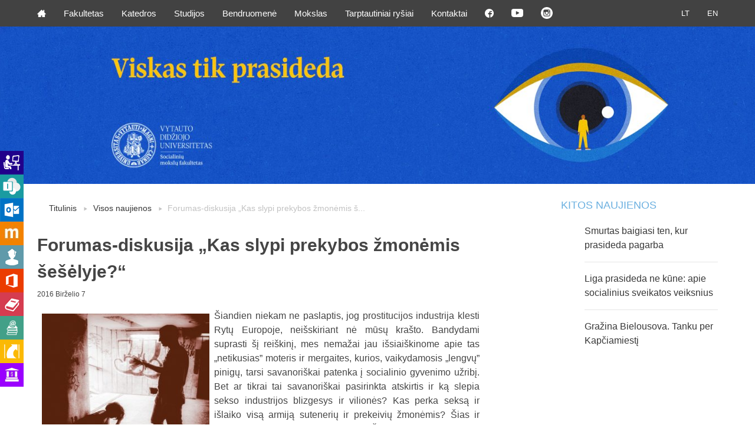

--- FILE ---
content_type: text/html; charset=UTF-8
request_url: https://smf.vdu.lt/forumas-diskusija-kas-slypi-prekybos-zmonemis-seselyje/
body_size: 13059
content:
<!doctype html>
<html class="no-js" lang="en">
    <head>
        <meta charset="utf-8" />
        <meta name="viewport" content="width=device-width, initial-scale=1.0" />
        <meta name='robots' content='index, follow, max-image-preview:large, max-snippet:-1, max-video-preview:-1' />

	<!-- This site is optimized with the Yoast SEO plugin v26.8 - https://yoast.com/product/yoast-seo-wordpress/ -->
	<title>Forumas-diskusija „Kas slypi prekybos žmonėmis šešėlyje?“ - VDU Socialinių mokslų fakultetas</title>
	<link rel="canonical" href="https://smf.vdu.lt/forumas-diskusija-kas-slypi-prekybos-zmonemis-seselyje/" />
	<meta property="og:locale" content="lt_LT" />
	<meta property="og:type" content="article" />
	<meta property="og:title" content="Forumas-diskusija „Kas slypi prekybos žmonėmis šešėlyje?“ - VDU Socialinių mokslų fakultetas" />
	<meta property="og:description" content="Šiandien niekam ne paslaptis, jog prostitucijos industrija klesti Rytų Europoje, neišskiriant nė mūsų krašto. Bandydami suprasti šį reiškinį, mes nemažai jau išsiaiškinome apie tas &#8222;netikusias&#8221; moteris ir mergaites, kurios, vaikydamosis &#8222;lengvų&#8221; pinigų, tarsi savanoriškai patenka į socialinio gyvenimo užribį. Bet ar tikrai tai savanoriškai pasirinkta atskirtis ir ką slepia sekso industrijos blizgesys ir vilionės? Kas... Skaityti plačiau" />
	<meta property="og:url" content="https://smf.vdu.lt/forumas-diskusija-kas-slypi-prekybos-zmonemis-seselyje/" />
	<meta property="og:site_name" content="VDU Socialinių mokslų fakultetas" />
	<meta property="article:publisher" content="https://www.facebook.com/VDU.Socialiniu.mokslu.fakultetas" />
	<meta property="article:published_time" content="2016-06-07T10:38:46+00:00" />
	<meta property="article:modified_time" content="2016-06-22T14:12:02+00:00" />
	<meta property="og:image" content="https://smf.vdu.lt/wp-content/uploads/2016/06/zmones_tunelyje.jpg" />
	<meta property="og:image:width" content="740" />
	<meta property="og:image:height" content="672" />
	<meta property="og:image:type" content="image/jpeg" />
	<meta name="author" content="Andrius" />
	<meta name="twitter:card" content="summary_large_image" />
	<meta name="twitter:creator" content="@home" />
	<meta name="twitter:site" content="@home" />
	<meta name="twitter:label1" content="Written by" />
	<meta name="twitter:data1" content="Andrius" />
	<meta name="twitter:label2" content="Est. reading time" />
	<meta name="twitter:data2" content="1 minutė" />
	<script type="application/ld+json" class="yoast-schema-graph">{"@context":"https://schema.org","@graph":[{"@type":"Article","@id":"https://smf.vdu.lt/forumas-diskusija-kas-slypi-prekybos-zmonemis-seselyje/#article","isPartOf":{"@id":"https://smf.vdu.lt/forumas-diskusija-kas-slypi-prekybos-zmonemis-seselyje/"},"author":{"name":"Andrius","@id":"https://smf.vdu.lt/#/schema/person/10bb72db36977ae68e25fd2fb8150368"},"headline":"Forumas-diskusija „Kas slypi prekybos žmonėmis šešėlyje?“","datePublished":"2016-06-07T10:38:46+00:00","dateModified":"2016-06-22T14:12:02+00:00","mainEntityOfPage":{"@id":"https://smf.vdu.lt/forumas-diskusija-kas-slypi-prekybos-zmonemis-seselyje/"},"wordCount":172,"publisher":{"@id":"https://smf.vdu.lt/#organization"},"image":{"@id":"https://smf.vdu.lt/forumas-diskusija-kas-slypi-prekybos-zmonemis-seselyje/#primaryimage"},"thumbnailUrl":"https://smf.vdu.lt/wp-content/uploads/2016/06/zmones_tunelyje.jpg","articleSection":["Naujienos"],"inLanguage":"lt-LT"},{"@type":"WebPage","@id":"https://smf.vdu.lt/forumas-diskusija-kas-slypi-prekybos-zmonemis-seselyje/","url":"https://smf.vdu.lt/forumas-diskusija-kas-slypi-prekybos-zmonemis-seselyje/","name":"Forumas-diskusija „Kas slypi prekybos žmonėmis šešėlyje?“ - VDU Socialinių mokslų fakultetas","isPartOf":{"@id":"https://smf.vdu.lt/#website"},"primaryImageOfPage":{"@id":"https://smf.vdu.lt/forumas-diskusija-kas-slypi-prekybos-zmonemis-seselyje/#primaryimage"},"image":{"@id":"https://smf.vdu.lt/forumas-diskusija-kas-slypi-prekybos-zmonemis-seselyje/#primaryimage"},"thumbnailUrl":"https://smf.vdu.lt/wp-content/uploads/2016/06/zmones_tunelyje.jpg","datePublished":"2016-06-07T10:38:46+00:00","dateModified":"2016-06-22T14:12:02+00:00","breadcrumb":{"@id":"https://smf.vdu.lt/forumas-diskusija-kas-slypi-prekybos-zmonemis-seselyje/#breadcrumb"},"inLanguage":"lt-LT","potentialAction":[{"@type":"ReadAction","target":["https://smf.vdu.lt/forumas-diskusija-kas-slypi-prekybos-zmonemis-seselyje/"]}]},{"@type":"ImageObject","inLanguage":"lt-LT","@id":"https://smf.vdu.lt/forumas-diskusija-kas-slypi-prekybos-zmonemis-seselyje/#primaryimage","url":"https://smf.vdu.lt/wp-content/uploads/2016/06/zmones_tunelyje.jpg","contentUrl":"https://smf.vdu.lt/wp-content/uploads/2016/06/zmones_tunelyje.jpg","width":740,"height":672},{"@type":"BreadcrumbList","@id":"https://smf.vdu.lt/forumas-diskusija-kas-slypi-prekybos-zmonemis-seselyje/#breadcrumb","itemListElement":[{"@type":"ListItem","position":1,"name":"Home","item":"https://smf.vdu.lt/"},{"@type":"ListItem","position":2,"name":"Forumas-diskusija „Kas slypi prekybos žmonėmis šešėlyje?“"}]},{"@type":"WebSite","@id":"https://smf.vdu.lt/#website","url":"https://smf.vdu.lt/","name":"VDU Socialinių mokslų fakultetas","description":"Socialinių mokslų fakultetas yra dinamiškas, augantis, atviras tarptautinei patirčiai universiteto padalinys, ypatingą dėmesį skiriantis studijų kokybės gerinimui bei mokslinės veiklos plėtotei.","publisher":{"@id":"https://smf.vdu.lt/#organization"},"potentialAction":[{"@type":"SearchAction","target":{"@type":"EntryPoint","urlTemplate":"https://smf.vdu.lt/?s={search_term_string}"},"query-input":{"@type":"PropertyValueSpecification","valueRequired":true,"valueName":"search_term_string"}}],"inLanguage":"lt-LT"},{"@type":"Organization","@id":"https://smf.vdu.lt/#organization","name":"VDU Socialinių mokslų fakultetas","url":"https://smf.vdu.lt/","logo":{"@type":"ImageObject","inLanguage":"lt-LT","@id":"https://smf.vdu.lt/#/schema/logo/image/","url":"https://smf.vdu.lt/wp-content/uploads/2024/09/SMF.png","contentUrl":"https://smf.vdu.lt/wp-content/uploads/2024/09/SMF.png","width":1738,"height":768,"caption":"VDU Socialinių mokslų fakultetas"},"image":{"@id":"https://smf.vdu.lt/#/schema/logo/image/"},"sameAs":["https://www.facebook.com/VDU.Socialiniu.mokslu.fakultetas","https://x.com/home","https://www.instagram.com/smf.vdu/","https://www.youtube.com/channel/UCUxU3cna9z8hPjytLHsPsrA","https://lt.linkedin.com/company/vdu-socialinių-mokslų-fakultetas"]},{"@type":"Person","@id":"https://smf.vdu.lt/#/schema/person/10bb72db36977ae68e25fd2fb8150368","name":"Andrius","image":{"@type":"ImageObject","inLanguage":"lt-LT","@id":"https://smf.vdu.lt/#/schema/person/image/","url":"https://secure.gravatar.com/avatar/2ecf30ba7813aa6a57dec8ad776f6de79fa629045e5a09501c2b777bbb7b3f01?s=96&d=mm&r=g","contentUrl":"https://secure.gravatar.com/avatar/2ecf30ba7813aa6a57dec8ad776f6de79fa629045e5a09501c2b777bbb7b3f01?s=96&d=mm&r=g","caption":"Andrius"},"url":"https://smf.vdu.lt/author/andrius/"}]}</script>
	<!-- / Yoast SEO plugin. -->


<link rel='dns-prefetch' href='//ajax.googleapis.com' />
<link rel='dns-prefetch' href='//fonts.googleapis.com' />
<link rel="alternate" title="oEmbed (JSON)" type="application/json+oembed" href="https://smf.vdu.lt/wp-json/oembed/1.0/embed?url=https%3A%2F%2Fsmf.vdu.lt%2Fforumas-diskusija-kas-slypi-prekybos-zmonemis-seselyje%2F&#038;lang=lt" />
<link rel="alternate" title="oEmbed (XML)" type="text/xml+oembed" href="https://smf.vdu.lt/wp-json/oembed/1.0/embed?url=https%3A%2F%2Fsmf.vdu.lt%2Fforumas-diskusija-kas-slypi-prekybos-zmonemis-seselyje%2F&#038;format=xml&#038;lang=lt" />
<style id='wp-img-auto-sizes-contain-inline-css' type='text/css'>
img:is([sizes=auto i],[sizes^="auto," i]){contain-intrinsic-size:3000px 1500px}
/*# sourceURL=wp-img-auto-sizes-contain-inline-css */
</style>
<style id='wp-emoji-styles-inline-css' type='text/css'>

	img.wp-smiley, img.emoji {
		display: inline !important;
		border: none !important;
		box-shadow: none !important;
		height: 1em !important;
		width: 1em !important;
		margin: 0 0.07em !important;
		vertical-align: -0.1em !important;
		background: none !important;
		padding: 0 !important;
	}
/*# sourceURL=wp-emoji-styles-inline-css */
</style>
<link rel='stylesheet' id='wp-block-library-css' href='https://smf.vdu.lt/wp-includes/css/dist/block-library/style.min.css?ver=2157d99122a286f76b9bbf508c8170f1' type='text/css' media='all' />
<style id='classic-theme-styles-inline-css' type='text/css'>
/*! This file is auto-generated */
.wp-block-button__link{color:#fff;background-color:#32373c;border-radius:9999px;box-shadow:none;text-decoration:none;padding:calc(.667em + 2px) calc(1.333em + 2px);font-size:1.125em}.wp-block-file__button{background:#32373c;color:#fff;text-decoration:none}
/*# sourceURL=/wp-includes/css/classic-themes.min.css */
</style>
<link rel='stylesheet' id='jetpack-layout-grid-css' href='https://smf.vdu.lt/wp-content/plugins/layout-grid/style.css?ver=1689152991' type='text/css' media='all' />
<link rel='stylesheet' id='awsm-ead-public-css' href='https://smf.vdu.lt/wp-content/plugins/embed-any-document/css/embed-public.min.css?ver=2.7.12' type='text/css' media='all' />
<style id='global-styles-inline-css' type='text/css'>
:root{--wp--preset--aspect-ratio--square: 1;--wp--preset--aspect-ratio--4-3: 4/3;--wp--preset--aspect-ratio--3-4: 3/4;--wp--preset--aspect-ratio--3-2: 3/2;--wp--preset--aspect-ratio--2-3: 2/3;--wp--preset--aspect-ratio--16-9: 16/9;--wp--preset--aspect-ratio--9-16: 9/16;--wp--preset--color--black: #000000;--wp--preset--color--cyan-bluish-gray: #abb8c3;--wp--preset--color--white: #ffffff;--wp--preset--color--pale-pink: #f78da7;--wp--preset--color--vivid-red: #cf2e2e;--wp--preset--color--luminous-vivid-orange: #ff6900;--wp--preset--color--luminous-vivid-amber: #fcb900;--wp--preset--color--light-green-cyan: #7bdcb5;--wp--preset--color--vivid-green-cyan: #00d084;--wp--preset--color--pale-cyan-blue: #8ed1fc;--wp--preset--color--vivid-cyan-blue: #0693e3;--wp--preset--color--vivid-purple: #9b51e0;--wp--preset--gradient--vivid-cyan-blue-to-vivid-purple: linear-gradient(135deg,rgb(6,147,227) 0%,rgb(155,81,224) 100%);--wp--preset--gradient--light-green-cyan-to-vivid-green-cyan: linear-gradient(135deg,rgb(122,220,180) 0%,rgb(0,208,130) 100%);--wp--preset--gradient--luminous-vivid-amber-to-luminous-vivid-orange: linear-gradient(135deg,rgb(252,185,0) 0%,rgb(255,105,0) 100%);--wp--preset--gradient--luminous-vivid-orange-to-vivid-red: linear-gradient(135deg,rgb(255,105,0) 0%,rgb(207,46,46) 100%);--wp--preset--gradient--very-light-gray-to-cyan-bluish-gray: linear-gradient(135deg,rgb(238,238,238) 0%,rgb(169,184,195) 100%);--wp--preset--gradient--cool-to-warm-spectrum: linear-gradient(135deg,rgb(74,234,220) 0%,rgb(151,120,209) 20%,rgb(207,42,186) 40%,rgb(238,44,130) 60%,rgb(251,105,98) 80%,rgb(254,248,76) 100%);--wp--preset--gradient--blush-light-purple: linear-gradient(135deg,rgb(255,206,236) 0%,rgb(152,150,240) 100%);--wp--preset--gradient--blush-bordeaux: linear-gradient(135deg,rgb(254,205,165) 0%,rgb(254,45,45) 50%,rgb(107,0,62) 100%);--wp--preset--gradient--luminous-dusk: linear-gradient(135deg,rgb(255,203,112) 0%,rgb(199,81,192) 50%,rgb(65,88,208) 100%);--wp--preset--gradient--pale-ocean: linear-gradient(135deg,rgb(255,245,203) 0%,rgb(182,227,212) 50%,rgb(51,167,181) 100%);--wp--preset--gradient--electric-grass: linear-gradient(135deg,rgb(202,248,128) 0%,rgb(113,206,126) 100%);--wp--preset--gradient--midnight: linear-gradient(135deg,rgb(2,3,129) 0%,rgb(40,116,252) 100%);--wp--preset--font-size--small: 13px;--wp--preset--font-size--medium: 20px;--wp--preset--font-size--large: 36px;--wp--preset--font-size--x-large: 42px;--wp--preset--spacing--20: 0.44rem;--wp--preset--spacing--30: 0.67rem;--wp--preset--spacing--40: 1rem;--wp--preset--spacing--50: 1.5rem;--wp--preset--spacing--60: 2.25rem;--wp--preset--spacing--70: 3.38rem;--wp--preset--spacing--80: 5.06rem;--wp--preset--shadow--natural: 6px 6px 9px rgba(0, 0, 0, 0.2);--wp--preset--shadow--deep: 12px 12px 50px rgba(0, 0, 0, 0.4);--wp--preset--shadow--sharp: 6px 6px 0px rgba(0, 0, 0, 0.2);--wp--preset--shadow--outlined: 6px 6px 0px -3px rgb(255, 255, 255), 6px 6px rgb(0, 0, 0);--wp--preset--shadow--crisp: 6px 6px 0px rgb(0, 0, 0);}:where(.is-layout-flex){gap: 0.5em;}:where(.is-layout-grid){gap: 0.5em;}body .is-layout-flex{display: flex;}.is-layout-flex{flex-wrap: wrap;align-items: center;}.is-layout-flex > :is(*, div){margin: 0;}body .is-layout-grid{display: grid;}.is-layout-grid > :is(*, div){margin: 0;}:where(.wp-block-columns.is-layout-flex){gap: 2em;}:where(.wp-block-columns.is-layout-grid){gap: 2em;}:where(.wp-block-post-template.is-layout-flex){gap: 1.25em;}:where(.wp-block-post-template.is-layout-grid){gap: 1.25em;}.has-black-color{color: var(--wp--preset--color--black) !important;}.has-cyan-bluish-gray-color{color: var(--wp--preset--color--cyan-bluish-gray) !important;}.has-white-color{color: var(--wp--preset--color--white) !important;}.has-pale-pink-color{color: var(--wp--preset--color--pale-pink) !important;}.has-vivid-red-color{color: var(--wp--preset--color--vivid-red) !important;}.has-luminous-vivid-orange-color{color: var(--wp--preset--color--luminous-vivid-orange) !important;}.has-luminous-vivid-amber-color{color: var(--wp--preset--color--luminous-vivid-amber) !important;}.has-light-green-cyan-color{color: var(--wp--preset--color--light-green-cyan) !important;}.has-vivid-green-cyan-color{color: var(--wp--preset--color--vivid-green-cyan) !important;}.has-pale-cyan-blue-color{color: var(--wp--preset--color--pale-cyan-blue) !important;}.has-vivid-cyan-blue-color{color: var(--wp--preset--color--vivid-cyan-blue) !important;}.has-vivid-purple-color{color: var(--wp--preset--color--vivid-purple) !important;}.has-black-background-color{background-color: var(--wp--preset--color--black) !important;}.has-cyan-bluish-gray-background-color{background-color: var(--wp--preset--color--cyan-bluish-gray) !important;}.has-white-background-color{background-color: var(--wp--preset--color--white) !important;}.has-pale-pink-background-color{background-color: var(--wp--preset--color--pale-pink) !important;}.has-vivid-red-background-color{background-color: var(--wp--preset--color--vivid-red) !important;}.has-luminous-vivid-orange-background-color{background-color: var(--wp--preset--color--luminous-vivid-orange) !important;}.has-luminous-vivid-amber-background-color{background-color: var(--wp--preset--color--luminous-vivid-amber) !important;}.has-light-green-cyan-background-color{background-color: var(--wp--preset--color--light-green-cyan) !important;}.has-vivid-green-cyan-background-color{background-color: var(--wp--preset--color--vivid-green-cyan) !important;}.has-pale-cyan-blue-background-color{background-color: var(--wp--preset--color--pale-cyan-blue) !important;}.has-vivid-cyan-blue-background-color{background-color: var(--wp--preset--color--vivid-cyan-blue) !important;}.has-vivid-purple-background-color{background-color: var(--wp--preset--color--vivid-purple) !important;}.has-black-border-color{border-color: var(--wp--preset--color--black) !important;}.has-cyan-bluish-gray-border-color{border-color: var(--wp--preset--color--cyan-bluish-gray) !important;}.has-white-border-color{border-color: var(--wp--preset--color--white) !important;}.has-pale-pink-border-color{border-color: var(--wp--preset--color--pale-pink) !important;}.has-vivid-red-border-color{border-color: var(--wp--preset--color--vivid-red) !important;}.has-luminous-vivid-orange-border-color{border-color: var(--wp--preset--color--luminous-vivid-orange) !important;}.has-luminous-vivid-amber-border-color{border-color: var(--wp--preset--color--luminous-vivid-amber) !important;}.has-light-green-cyan-border-color{border-color: var(--wp--preset--color--light-green-cyan) !important;}.has-vivid-green-cyan-border-color{border-color: var(--wp--preset--color--vivid-green-cyan) !important;}.has-pale-cyan-blue-border-color{border-color: var(--wp--preset--color--pale-cyan-blue) !important;}.has-vivid-cyan-blue-border-color{border-color: var(--wp--preset--color--vivid-cyan-blue) !important;}.has-vivid-purple-border-color{border-color: var(--wp--preset--color--vivid-purple) !important;}.has-vivid-cyan-blue-to-vivid-purple-gradient-background{background: var(--wp--preset--gradient--vivid-cyan-blue-to-vivid-purple) !important;}.has-light-green-cyan-to-vivid-green-cyan-gradient-background{background: var(--wp--preset--gradient--light-green-cyan-to-vivid-green-cyan) !important;}.has-luminous-vivid-amber-to-luminous-vivid-orange-gradient-background{background: var(--wp--preset--gradient--luminous-vivid-amber-to-luminous-vivid-orange) !important;}.has-luminous-vivid-orange-to-vivid-red-gradient-background{background: var(--wp--preset--gradient--luminous-vivid-orange-to-vivid-red) !important;}.has-very-light-gray-to-cyan-bluish-gray-gradient-background{background: var(--wp--preset--gradient--very-light-gray-to-cyan-bluish-gray) !important;}.has-cool-to-warm-spectrum-gradient-background{background: var(--wp--preset--gradient--cool-to-warm-spectrum) !important;}.has-blush-light-purple-gradient-background{background: var(--wp--preset--gradient--blush-light-purple) !important;}.has-blush-bordeaux-gradient-background{background: var(--wp--preset--gradient--blush-bordeaux) !important;}.has-luminous-dusk-gradient-background{background: var(--wp--preset--gradient--luminous-dusk) !important;}.has-pale-ocean-gradient-background{background: var(--wp--preset--gradient--pale-ocean) !important;}.has-electric-grass-gradient-background{background: var(--wp--preset--gradient--electric-grass) !important;}.has-midnight-gradient-background{background: var(--wp--preset--gradient--midnight) !important;}.has-small-font-size{font-size: var(--wp--preset--font-size--small) !important;}.has-medium-font-size{font-size: var(--wp--preset--font-size--medium) !important;}.has-large-font-size{font-size: var(--wp--preset--font-size--large) !important;}.has-x-large-font-size{font-size: var(--wp--preset--font-size--x-large) !important;}
:where(.wp-block-post-template.is-layout-flex){gap: 1.25em;}:where(.wp-block-post-template.is-layout-grid){gap: 1.25em;}
:where(.wp-block-term-template.is-layout-flex){gap: 1.25em;}:where(.wp-block-term-template.is-layout-grid){gap: 1.25em;}
:where(.wp-block-columns.is-layout-flex){gap: 2em;}:where(.wp-block-columns.is-layout-grid){gap: 2em;}
:root :where(.wp-block-pullquote){font-size: 1.5em;line-height: 1.6;}
/*# sourceURL=global-styles-inline-css */
</style>
<link rel='stylesheet' id='wpsm_ac-font-awesome-front-css' href='https://smf.vdu.lt/wp-content/plugins/responsive-accordion-and-collapse/css/font-awesome/css/font-awesome.min.css?ver=2157d99122a286f76b9bbf508c8170f1' type='text/css' media='all' />
<link rel='stylesheet' id='wpsm_ac_bootstrap-front-css' href='https://smf.vdu.lt/wp-content/plugins/responsive-accordion-and-collapse/css/bootstrap-front.css?ver=2157d99122a286f76b9bbf508c8170f1' type='text/css' media='all' />
<link rel='stylesheet' id='vdu-fonts-css' href='http://fonts.googleapis.com/css?family=PT+Sans:400,700&#038;subset=latin,latin-ext' type='text/css' media='all' />
<link rel='stylesheet' id='royalslider-css' href='https://smf.vdu.lt/wp-content/themes/vdu-fakultetas/js/vendor/royalslider/royalslider.css?ver=2157d99122a286f76b9bbf508c8170f1' type='text/css' media='all' />
<link rel='stylesheet' id='owl-carousel-css' href='https://smf.vdu.lt/wp-content/themes/vdu-fakultetas/js/vendor/owl-carousel/owl.carousel.css?ver=2157d99122a286f76b9bbf508c8170f1' type='text/css' media='all' />
<link rel='stylesheet' id='owl-theme-css' href='https://smf.vdu.lt/wp-content/themes/vdu-fakultetas/js/vendor/owl-carousel/owl.theme.css?ver=2157d99122a286f76b9bbf508c8170f1' type='text/css' media='all' />
<link rel='stylesheet' id='foundation-css' href='https://smf.vdu.lt/wp-content/themes/vdu-fakultetas/js/vendor/foundation/foundation.css?ver=2157d99122a286f76b9bbf508c8170f1' type='text/css' media='all' />
<link rel='stylesheet' id='fancybox-css' href='https://smf.vdu.lt/wp-content/themes/vdu-fakultetas/js/vendor/fancybox/jquery.fancybox.css?ver=2157d99122a286f76b9bbf508c8170f1' type='text/css' media='all' />
<link rel='stylesheet' id='vdu-style-css' href='https://smf.vdu.lt/wp-content/themes/vdu-fakultetas/css/style.css?ver=2157d99122a286f76b9bbf508c8170f1' type='text/css' media='all' />
<link rel='stylesheet' id='vdu-style-icomoon-css' href='https://smf.vdu.lt/wp-content/themes/vdu-fakultetas/css/style-icomoon.css?ver=0.11951182264' type='text/css' media='all' />
<link rel='stylesheet' id='vdu-style-custom-css' href='https://smf.vdu.lt/wp-content/themes/vdu-fakultetas/css/style-custom.css?ver=0.1510044' type='text/css' media='all' />
<link rel='stylesheet' id='tablepress-default-css' href='https://smf.vdu.lt/wp-content/plugins/tablepress/css/build/default.css?ver=3.2.6' type='text/css' media='all' />
<link rel='stylesheet' id='elementor-frontend-css' href='https://smf.vdu.lt/wp-content/plugins/elementor/assets/css/frontend.min.css?ver=3.34.0' type='text/css' media='all' />
<link rel='stylesheet' id='eael-general-css' href='https://smf.vdu.lt/wp-content/plugins/essential-addons-for-elementor-lite/assets/front-end/css/view/general.min.css?ver=6.5.4' type='text/css' media='all' />
<script type="text/javascript" src="//ajax.googleapis.com/ajax/libs/jquery/2.1.3/jquery.min.js?ver=2.1.3" id="jquery-js"></script>
<script type="text/javascript" src="https://smf.vdu.lt/wp-content/themes/vdu-fakultetas/js/vendor/modernizr.js?ver=2157d99122a286f76b9bbf508c8170f1" id="modernizr-js"></script>
<link rel="https://api.w.org/" href="https://smf.vdu.lt/wp-json/" /><link rel="alternate" title="JSON" type="application/json" href="https://smf.vdu.lt/wp-json/wp/v2/posts/1674" /><link rel="EditURI" type="application/rsd+xml" title="RSD" href="https://smf.vdu.lt/xmlrpc.php?rsd" />

<link rel='shortlink' href='https://smf.vdu.lt/?p=1674' />
<script type="text/javascript">
(function(url){
	if(/(?:Chrome\/26\.0\.1410\.63 Safari\/537\.31|WordfenceTestMonBot)/.test(navigator.userAgent)){ return; }
	var addEvent = function(evt, handler) {
		if (window.addEventListener) {
			document.addEventListener(evt, handler, false);
		} else if (window.attachEvent) {
			document.attachEvent('on' + evt, handler);
		}
	};
	var removeEvent = function(evt, handler) {
		if (window.removeEventListener) {
			document.removeEventListener(evt, handler, false);
		} else if (window.detachEvent) {
			document.detachEvent('on' + evt, handler);
		}
	};
	var evts = 'contextmenu dblclick drag dragend dragenter dragleave dragover dragstart drop keydown keypress keyup mousedown mousemove mouseout mouseover mouseup mousewheel scroll'.split(' ');
	var logHuman = function() {
		if (window.wfLogHumanRan) { return; }
		window.wfLogHumanRan = true;
		var wfscr = document.createElement('script');
		wfscr.type = 'text/javascript';
		wfscr.async = true;
		wfscr.src = url + '&r=' + Math.random();
		(document.getElementsByTagName('head')[0]||document.getElementsByTagName('body')[0]).appendChild(wfscr);
		for (var i = 0; i < evts.length; i++) {
			removeEvent(evts[i], logHuman);
		}
	};
	for (var i = 0; i < evts.length; i++) {
		addEvent(evts[i], logHuman);
	}
})('//smf.vdu.lt/?wordfence_lh=1&hid=04D798F0690FE9774A4794DFC7AC618D');
</script><meta name="generator" content="Elementor 3.34.0; features: additional_custom_breakpoints; settings: css_print_method-external, google_font-enabled, font_display-swap">
			<style>
				.e-con.e-parent:nth-of-type(n+4):not(.e-lazyloaded):not(.e-no-lazyload),
				.e-con.e-parent:nth-of-type(n+4):not(.e-lazyloaded):not(.e-no-lazyload) * {
					background-image: none !important;
				}
				@media screen and (max-height: 1024px) {
					.e-con.e-parent:nth-of-type(n+3):not(.e-lazyloaded):not(.e-no-lazyload),
					.e-con.e-parent:nth-of-type(n+3):not(.e-lazyloaded):not(.e-no-lazyload) * {
						background-image: none !important;
					}
				}
				@media screen and (max-height: 640px) {
					.e-con.e-parent:nth-of-type(n+2):not(.e-lazyloaded):not(.e-no-lazyload),
					.e-con.e-parent:nth-of-type(n+2):not(.e-lazyloaded):not(.e-no-lazyload) * {
						background-image: none !important;
					}
				}
			</style>
			<link rel="icon" href="https://smf.vdu.lt/wp-content/uploads/2025/10/cropped-VDU-tinklalapiu-fav-icon-2026-SMF-32x32.png" sizes="32x32" />
<link rel="icon" href="https://smf.vdu.lt/wp-content/uploads/2025/10/cropped-VDU-tinklalapiu-fav-icon-2026-SMF-192x192.png" sizes="192x192" />
<link rel="apple-touch-icon" href="https://smf.vdu.lt/wp-content/uploads/2025/10/cropped-VDU-tinklalapiu-fav-icon-2026-SMF-180x180.png" />
<meta name="msapplication-TileImage" content="https://smf.vdu.lt/wp-content/uploads/2025/10/cropped-VDU-tinklalapiu-fav-icon-2026-SMF-270x270.png" />
		<style type="text/css" id="wp-custom-css">
			.inner .content figure {
  max-width: 750px;
}

.inner .content ol {
  max-width: 750px;
}

.inner .content ul {
  max-width: 750px;
}

.inner .content figure div {
  max-width: 100%;
}
		</style>
		<!-- Google tag (gtag.js) -->
<script async src="https://www.googletagmanager.com/gtag/js?id=UA-11225934-1"></script>
<script>
  window.dataLayer = window.dataLayer || [];
  function gtag(){dataLayer.push(arguments);}
  gtag('js', new Date());

  gtag('config', 'UA-11225934-1');
</script>
</head>
        <body class="wp-singular post-template-default single single-post postid-1674 single-format-standard wp-theme-vdu-fakultetas inner elementor-default elementor-kit-9783">

        <div id="fb-root"></div>
        <script>(function(d, s, id) {
                var js, fjs = d.getElementsByTagName(s)[0];
                if (d.getElementById(id))
                    return;
                js = d.createElement(s);
                js.async = true;
                js.id = id;
                js.src = "//connect.facebook.net/lt_LT/sdk.js#xfbml=1&version=v2.0";
                fjs.parentNode.insertBefore(js, fjs);
            }(document, 'script', 'facebook-jssdk'));</script>
        
                <script>!function(d,s,id){var js,fjs=d.getElementsByTagName(s)[0],p=/^http:/.test(d.location)?'http':'https';if(!d.getElementById(id)){js=d.createElement(s);js.id=id;js.src=p+'://platform.twitter.com/widgets.js';fjs.parentNode.insertBefore(js,fjs);}}(document, 'script', 'twitter-wjs');</script>

        <div class="fixed">
            <nav class="top-bar" data-topbar role="navigation">
                <ul class="title-area">
                    <li class="name">
                    </li>
                    <li class="toggle-topbar menu-icon"><a href="#"><span></span></a></li>
                </ul>

                <section class="top-bar-section">
                    <!-- Right Nav Section -->

                    <ul class="right">
<li class="active"><a href="https://smf.vdu.lt/forumas-diskusija-kas-slypi-prekybos-zmonemis-seselyje/">LT</a>
<li class=""><a href="https://smf.vdu.lt/en/home/">EN</a>
</ul>
                    <!-- Left Nav Section -->
                    <ul class="left"><li class=""><a class="icon-home3" href="http://smf.vdu.lt/"></a></li>
<li class="has-dropdown not-click"><a href="https://smf.vdu.lt/fakultetas/">Fakultetas</a>
<ul class="dropdown">
	<li><a href="https://smf.vdu.lt/fakultetas/taryba/">Taryba</a></li>
	<li><a href="https://smf.vdu.lt/fakultetas/administracija/">Administracija</a></li>
	<li><a href="https://smf.vdu.lt/fakultetas/istorija/">Istorija</a></li>
	<li><a href="https://smf.vdu.lt/fakultetas/smf-metu-zmogus/">SMF metų žmogus</a></li>
	<li><a href="https://smf.vdu.lt/fakultetas/absolventu-sekmes-istorijos/">Absolventų sėkmės istorijos</a></li>
</ul>
</li>
<li class="has-dropdown not-click"><a href="https://smf.vdu.lt/katedros/">Katedros</a>
<ul class="dropdown">
	<li><a href="https://smf.vdu.lt/katedros/psichologijos-katedra/">Psichologijos katedra</a></li>
	<li><a href="https://smf.vdu.lt/katedros/socialinio-darbo-katedra/">Socialinio darbo katedra</a></li>
	<li><a href="https://smf.vdu.lt/katedros/sociologijos-katedra/">Sociologijos katedra</a></li>
</ul>
</li>
<li class="has-dropdown not-click"><a href="https://smf.vdu.lt/studijos/">Studijos</a>
<ul class="dropdown">
	<li><a href="https://smf.vdu.lt/studijos/bakalauro/">Bakalauro</a></li>
	<li><a href="https://smf.vdu.lt/studijos/magistranturos/">Magistrantūros</a></li>
	<li><a href="https://smf.vdu.lt/studijos/doktoranturos/">Doktorantūros</a></li>
	<li><a href="https://smf.vdu.lt/studijos/gretutines/">Gretutinės</a></li>
	<li><a href="https://smf.vdu.lt/studijos/studiju-mentoriai/">Studijų mentoriai</a></li>
	<li><a href="https://smf.vdu.lt/studijos/studiju-programu-komitetai/">Studijų programų komitetai</a></li>
	<li><a href="https://smf.vdu.lt/studijos/neformaliojo-svietimo-studiju-programos/">Neformaliojo švietimo studijų programos</a></li>
</ul>
</li>
<li class="has-dropdown not-click"><a href="https://smf.vdu.lt/bendruomene/">Bendruomenė</a>
<ul class="dropdown">
	<li><a href="https://smf.vdu.lt/bendruomene/moksleiviams-soclabas-seku/">Moksleiviams</a></li>
	<li><a href="https://smf.vdu.lt/bendruomene/studentams/">Studentams</a></li>
	<li><a href="https://smf.vdu.lt/bendruomene/absolventams/">Absolventams</a></li>
	<li><a href="https://intranetas.vdu.lt/">VDU darbuotojams</a></li>
	<li><a href="https://smf.vdu.lt/bendruomene/tevams/">Tėvams</a></li>
	<li><a href="https://smf.vdu.lt/bendruomene/partneriams/">Partneriams</a></li>
</ul>
</li>
<li class="has-dropdown not-click"><a href="https://smf.vdu.lt/mokslas/">Mokslas</a>
<ul class="dropdown">
	<li><a href="https://smf.vdu.lt/mokslas/tyrimai/">Tyrimai</a></li>
	<li><a href="https://smf.vdu.lt/mokslas/etikos-komitetai/">Etikos komitetai</a></li>
	<li><a href="https://smf.vdu.lt/mokslas/centrai/">Centrai</a></li>
</ul>
</li>
<li class="has-dropdown not-click"><a href="https://smf.vdu.lt/tarptautiniai-rysiai/">Tarptautiniai ryšiai</a>
<ul class="dropdown">
	<li><a href="https://smf.vdu.lt/tarptautiniai-rysiai/erasmus/">Erasmus</a></li>
	<li><a href="https://smf.vdu.lt/tarptautiniai-rysiai/dvisaliai-susitarimai/">Dvišaliai susitarimai</a></li>
	<li><a href="https://smf.vdu.lt/tarptautiniai-rysiai/studentu-patirtis/">Studentų patirtys</a></li>
</ul>
</li>
<li><a href="https://smf.vdu.lt/kontaktai/">Kontaktai</a></li>
<li><a class="icon-facebook3" target="_blank" href="https://www.facebook.com/VDU.Socialiniu.mokslu.fakultetas/"></a></li>
<li><a href="https://www.youtube.com/channel/UCUxU3cna9z8hPjytLHsPsrA"><div class="youtube-item"></div></a></li>
<li><a href="https://www.instagram.com/smf.vdu/"><div class="instagram-item"></div></a></li>
</ul>
                </section>
            </nav>
        </div>
                <header class="home-header">
            <div class="logo">
                <a href="https://smf.vdu.lt/" title="VDU Socialinių mokslų fakultetas"  class="show-for-medium-up">
                    
                    <img src="https://smf.vdu.lt/wp-content/themes/vdu-fakultetas/img/logo-lt.png" alt="VDU Fakultetas" />
                </a>
                <a href="https://smf.vdu.lt/" title="VDU Socialinių mokslų fakultetas"  class="show-for-small-only">
                    <img src="https://smf.vdu.lt/wp-content/themes/vdu-fakultetas/img/vdu_logo_mobile.png" alt="VDU Fakultetas" />
                </a>
            </div>
            <div class="slug-rotator">
                <img src="https://smf.vdu.lt/wp-content/themes/vdu-fakultetas/img/slug-lt.png" alt="">
            </div>
        </header>
        

        <div class="itb-slider">
    
    
        <div class="show-desctop">
            <img width="1920" height="400" src="https://smf.vdu.lt/wp-content/uploads/2020/07/VDU-padaliniu-banneriai-2025-SMF-LT-2.jpg" class="attachment-post-thumbnail size-post-thumbnail wp-post-image" alt="" decoding="async" srcset="https://smf.vdu.lt/wp-content/uploads/2020/07/VDU-padaliniu-banneriai-2025-SMF-LT-2.jpg 1920w, https://smf.vdu.lt/wp-content/uploads/2020/07/VDU-padaliniu-banneriai-2025-SMF-LT-2-300x63.jpg 300w, https://smf.vdu.lt/wp-content/uploads/2020/07/VDU-padaliniu-banneriai-2025-SMF-LT-2-1024x213.jpg 1024w, https://smf.vdu.lt/wp-content/uploads/2020/07/VDU-padaliniu-banneriai-2025-SMF-LT-2-1536x320.jpg 1536w, https://smf.vdu.lt/wp-content/uploads/2020/07/VDU-padaliniu-banneriai-2025-SMF-LT-2-432x90.jpg 432w" sizes="(max-width: 1920px) 100vw, 1920px" />        </div>
        <div class="show-mobile">
                        <img src="https://smf.vdu.lt/wp-content/uploads/2020/07/VDU-padaliniu-banneriai-mobile-2025-SMF-LT-2.jpg" title="vdu-padaliniu-banneriai-mobile-2025-smf-lt-2">
        </div>

        
    <style>
        .itb-slider {
            margin-bottom: 40px;
        }
        .show-desctop {
            display: block !important;
            text-align: center;
        }

        .show-mobile {
            display: none !important;
            text-align: center;
        }

        .blocks {
            position: static;
            bottom: -26px;
            left: 0;
            right: 0;
            padding: 0;
            z-index: 3;
            display: block;
            margin-top: 30px;
        }

        body .logo {
            display: none;
        }

        .slug-rotator {
            display: none;
        }

        @media screen and (max-width: 767px) {
            .show-desctop {
                display: none !important;
            }

            .show-mobile {
                display: block !important;
            }
        }
    </style>
</div>
<!--
<div class="slider-container">



</div>--><!-- slider-container -->



<div class="content">
    <div class="row">
        <div class="columns medium-9">
            <ul class="nav-breadcrumb"><li><a href="https://smf.vdu.lt/" title="Titulinis">Titulinis</a></li><li><a href="https://smf.vdu.lt/visos-naujienos/" title="Visos naujienos">Visos naujienos</a></li><li>Forumas-diskusija „Kas slypi prekybos žmonėmis š...</li></ul>
            
                <h1>Forumas-diskusija „Kas slypi prekybos žmonėmis šešėlyje?“</h1>                <footer class="meta-info">
                       <p>
                           <time datetime="2016-06-07T00:00:00+02:00">
                               2016 
                               Birželio 
                               7 
                           </time>
                       </p>
                </footer>
                <p style="text-align: justify;"><img fetchpriority="high" decoding="async" class="alignleft size-medium wp-image-1675" src="http://smf.vdu.lt/wp-content/uploads/2016/06/zmones_tunelyje-300x272.jpg" alt="zmones_tunelyje" width="300" height="272" srcset="https://smf.vdu.lt/wp-content/uploads/2016/06/zmones_tunelyje-300x272.jpg 300w, https://smf.vdu.lt/wp-content/uploads/2016/06/zmones_tunelyje-99x90.jpg 99w, https://smf.vdu.lt/wp-content/uploads/2016/06/zmones_tunelyje.jpg 740w" sizes="(max-width: 300px) 100vw, 300px" />Šiandien niekam ne paslaptis, jog prostitucijos industrija klesti Rytų Europoje, neišskiriant nė mūsų krašto. Bandydami suprasti šį reiškinį, mes nemažai jau išsiaiškinome apie tas &#8222;netikusias&#8221; moteris ir mergaites, kurios, vaikydamosis &#8222;lengvų&#8221; pinigų, tarsi savanoriškai patenka į socialinio gyvenimo užribį. Bet ar tikrai tai savanoriškai pasirinkta atskirtis ir ką slepia sekso industrijos blizgesys ir vilionės? Kas perka seksą ir išlaiko visą armiją sutenerių ir prekeivių žmonėmis? Šias ir kitas temas nagrinėja Milita Žičkutė-Lindžienė savo monografijoje &#8222;Prostitucijos šešėlyje: sekso pirkėjai&#8221;, kurią ji pristatys Vytauto Didžiojo universiteto Socialinių mokslų fakulteto Socialinio darbo katedros organizuojamame forume-diskusijoje „Kas slypi prekybos žmonėmis šešėlyje?“</p>
<p style="text-align: justify;">Forumas &#8211; diskusija vyks Socialinių mokslų fakultete birželio 15d. 10:00-12:00val. 206 auditorijoje, adresas: Jonavos g. 66, Kaunas.</p>
<p style="text-align: justify;">Prašome registruotis ir patvirtinti savo dalyvavimą iki 6 mėn. 13d. tuos žmones, kuriems yra reikalingi pažymėjimai.</p>
<p style="text-align: justify;">Registracija vyksta el.pašto adresu: <a href="mailto:l.bartuseviciene@smf.vdu.lt">l.bartuseviciene@smf.vdu.lt</a></p>

                            <div class="social">
                                             
                <div class="fb-like" data-href="https://smf.vdu.lt/forumas-diskusija-kas-slypi-prekybos-zmonemis-seselyje/" data-layout="button_count" data-action="like" data-show-faces="true" data-share="true"></div>
                
                <script src="//platform.linkedin.com/in.js" type="text/javascript"> lang: en_US</script>
                <script type="IN/Share" data-url="https://smf.vdu.lt/forumas-diskusija-kas-slypi-prekybos-zmonemis-seselyje/" data-counter="right"></script>
                
                <a href="https://smf.vdu.lt/forumas-diskusija-kas-slypi-prekybos-zmonemis-seselyje/" class="twitter-share-button">Tweet</a>
                
            </div>

        </div>


                <div class="columns medium-3">
                    <h3>Kitos naujienos</h3>
        <ul class="related-news">
	    		    <li>
                            <a href="https://smf.vdu.lt/smurtas-baigiasi-ten-kur-prasideda-pagarba/" title="Smurtas baigiasi ten, kur prasideda pagarba">
                                <p>Smurtas baigiasi ten, kur prasideda pagarba</p>

			</a>
		    </li>
		    		    <li>
                            <a href="https://smf.vdu.lt/liga-prasideda-ne-kune-apie-socialinius-sveikatos-veiksnius/" title="Liga prasideda ne kūne: apie socialinius sveikatos veiksnius">
                                <p>Liga prasideda ne kūne: apie socialinius sveikatos veiksnius</p>

			</a>
		    </li>
		    		    <li>
                            <a href="https://smf.vdu.lt/grazina-bielousova-tanku-per-kapciamiesti/" title="Gražina Bielousova. Tanku per Kapčiamiestį">
                                <p>Gražina Bielousova. Tanku per Kapčiamiestį</p>

			</a>
		    </li>
		    		
	</ul>
	
	                    </div>


    

    </div>  

</div> <!-- content -->





<div class="right_stick_nav">
        <ul class="side_stick_nav">
			<li>
    <a target="_blank" href="https://studintranet.vdu.lt" class="header_button">
        <img src="https://www.vdu.lt/wp-content/uploads/2025/10/VDU-Student-Intranetas-icon.png" style="max-width: 40px;" alt="VDU Studentų Intranetas" title="VDU Studentų Intranetas" />
        <span class="slide_text studintra">  Studentų intranetas        </span>
    </a>
       </li>
        <li>
            <a  target="_blank" href="http://intranetas.vdu.lt/" class="header_button">
                <img src="/wp-content/themes/vdu-fakultetas/img/sidebar/intranet.png" alt="" title="" />
                <span class="slide_text intranet">Darbuotojų intranetas</span>
            </a>
        </li>
        <li>
            <a  target="_blank" href="https://webmail.vdu.lt" class="header_button">
                <img src="/wp-content/themes/vdu-fakultetas/img/sidebar/outlook.png" alt="" title="">
                <span class="slide_text fc">Pašto sistema</span>
            </a>
        </li>
        <li>
            <a target="_blank"  href="https://moodle3.vdu.lt" class="header_button">
                <img src="/wp-content/themes/vdu-fakultetas/img/sidebar/moodle.jpg" alt="" title="">
                <span class="slide_text moodle">Moodle studijų aplinka</span>
            </a>
        </li>
        <li>
            <a target="_blank"  href="https://studentas.vdu.lt" class="header_button">
                <img src="/wp-content/themes/vdu-fakultetas/img/sidebar/sa.png" alt="" title="">
                <span class="slide_text sa">Savitarnos portalas</span>
            </a>
        </li>
        <li>
            <a target="_blank"  href="https://portal.office.com/" class="header_button">
                <img src="/wp-content/themes/vdu-fakultetas/img/sidebar/office.png" alt="" title="">
                <span class="slide_text of">Microsoft Office 365</span>
            </a>
        </li>
        <li>
            <a target="_blank"  href="https://biblioteka.vdu.lt" class="header_button">
                <img src="/wp-content/themes/vdu-fakultetas/img/sidebar/lbirary.png" alt="" title="">
                <span class="slide_text library">Biblioteka</span>
            </a>
        </li>
        <li>
            <a target="_blank"  href="http://openstudies.vdu.lt/" class="header_button">
                <img src="/wp-content/themes/vdu-fakultetas/img/sidebar/open.png" alt="" title="">
                <span class="slide_text open">Atviros e-studijos</span>
            </a>
        </li>
                    <li>
                <a target="_blank" href="https://dvs.vdu.lt/DocLogix/Default.aspx" class="header_button">
                    <img src="/wp-content/themes/vdu-fakultetas/img/sidebar/doclogix.png" alt="" title="">
                    <span class="slide_text documentss">Dokumentų valdymas</span>
                </a>
            </li>
                <li>
            <a target="_blank"  href="https://turtas.vdu.lt/" class="header_button">
                <img src="/wp-content/themes/vdu-fakultetas/img/sidebar/asset.png" alt="" title="" />
                <span class="slide_text asset">
                    Turto valdymas                </span>
            </a>
        </li>
    </ul>
</div>

<style>
    .right_stick_nav {
        position: fixed;
        top: 15em;
        left: 0;
        margin: 0;
        padding: 0;
        z-index: 999999;
        display: block;
    }
    ul.side_stick_nav {
        padding: 0;
    }
    .header_button {
        height: 40px;
        display: inline-block;
        position: relative;
        clear: both;
        transition: all 0.3s linear;
    }
    .header_button:hover {
        padding-right: 169px;
    }
    .header_button img{
        max-width: 40px;
    }
    .slide_text {
        position: absolute;
        height: 100%;
        top: 0px;
        right: 0px;
        width: 0px;
        color: #fff;
        font-size: 16px;
        white-space: nowrap;
        text-align: left;
        text-indent: 10px;
        overflow: hidden;
        line-height: 40px;
        transition: width 0.3s linear;
    }
    .header_button:hover .slide_text {
        width: 170px;
        border-left: 1px solid #fff;
    }

    .intranet {
        background: #1a9ba1;
    }
    .fc {
        background: #2072b9;
    }
    .moodle {
        background: #f18200;
    }
    .sa {
        background: #609aaa;
    }
    .of {
        background: #e83f24;
    }
    .library {
        background: #d53c50;
    }
    .open {
        background: #42a088;
    }
    .asset {
        background: #9A00FF;
    }
    .documentss {
        background: #fbb904;
    }
.studintra{background:#21008b;}
    @media (max-width: 1024px) {
        .right_stick_nav {
            /*position: absolute;*/
            top: -12px;
            left: 0;
            right: auto;
            display: block;
            margin: 0 1em;
        }
        .right_stick_nav li {
            display: inline-block;
            transform: scale(0.8);
        }
        .header_button:hover {
            padding-right: 0;
        }
        .header_button:hover .slide_text {
            width: 0px;
            border-left: none;
        }
    }

    @media screen and (max-width: 480px) {
        .right_stick_nav {
            top: -9px;
        }
        .right_stick_nav li {
            transform: scale(1);
            width: 28px;
        }
        .header_button img{
            max-width: 30px;
        }
    }
</style>

<footer class="bottom-footer">
    <div class="row">
        <div class="columns medium-9">
            <p>VDU Socialinių mokslų fakultetas. Jonavos g.  66, LT-44191 Kaunas ® 2026</p>
        </div>

        <div class="columns medium-3">
            <p><a href="http://www.4444.lt">Svetainės kūrimas: <img src="https://smf.vdu.lt/wp-content/themes/vdu-fakultetas/img/author-logo-4444.png" alt="4444"></a></p>
        </div>

    </div>
</footer>


<script type="speculationrules">
{"prefetch":[{"source":"document","where":{"and":[{"href_matches":"/*"},{"not":{"href_matches":["/wp-*.php","/wp-admin/*","/wp-content/uploads/*","/wp-content/*","/wp-content/plugins/*","/wp-content/themes/vdu-fakultetas/*","/*\\?(.+)"]}},{"not":{"selector_matches":"a[rel~=\"nofollow\"]"}},{"not":{"selector_matches":".no-prefetch, .no-prefetch a"}}]},"eagerness":"conservative"}]}
</script>
<div id="aa97076"><ul></ul><div><script type="text/javascript"> document.getElementById("aa97076").style.display="none"; </script>			<script>
				const lazyloadRunObserver = () => {
					const lazyloadBackgrounds = document.querySelectorAll( `.e-con.e-parent:not(.e-lazyloaded)` );
					const lazyloadBackgroundObserver = new IntersectionObserver( ( entries ) => {
						entries.forEach( ( entry ) => {
							if ( entry.isIntersecting ) {
								let lazyloadBackground = entry.target;
								if( lazyloadBackground ) {
									lazyloadBackground.classList.add( 'e-lazyloaded' );
								}
								lazyloadBackgroundObserver.unobserve( entry.target );
							}
						});
					}, { rootMargin: '200px 0px 200px 0px' } );
					lazyloadBackgrounds.forEach( ( lazyloadBackground ) => {
						lazyloadBackgroundObserver.observe( lazyloadBackground );
					} );
				};
				const events = [
					'DOMContentLoaded',
					'elementor/lazyload/observe',
				];
				events.forEach( ( event ) => {
					document.addEventListener( event, lazyloadRunObserver );
				} );
			</script>
			<script type="text/javascript" src="https://smf.vdu.lt/wp-content/plugins/embed-any-document/js/pdfobject.min.js?ver=2.7.12" id="awsm-ead-pdf-object-js"></script>
<script type="text/javascript" id="awsm-ead-public-js-extra">
/* <![CDATA[ */
var eadPublic = [];
//# sourceURL=awsm-ead-public-js-extra
/* ]]> */
</script>
<script type="text/javascript" src="https://smf.vdu.lt/wp-content/plugins/embed-any-document/js/embed-public.min.js?ver=2.7.12" id="awsm-ead-public-js"></script>
<script type="text/javascript" src="https://smf.vdu.lt/wp-content/plugins/responsive-accordion-and-collapse/js/accordion-custom.js?ver=2157d99122a286f76b9bbf508c8170f1" id="call_ac-custom-js-front-js"></script>
<script type="text/javascript" src="https://smf.vdu.lt/wp-content/plugins/responsive-accordion-and-collapse/js/accordion.js?ver=2157d99122a286f76b9bbf508c8170f1" id="call_ac-js-front-js"></script>
<script type="text/javascript" id="pll_cookie_script-js-after">
/* <![CDATA[ */
(function() {
				var expirationDate = new Date();
				expirationDate.setTime( expirationDate.getTime() + 31536000 * 1000 );
				document.cookie = "pll_language=lt; expires=" + expirationDate.toUTCString() + "; path=/; secure; SameSite=Lax";
			}());

//# sourceURL=pll_cookie_script-js-after
/* ]]> */
</script>
<script type="text/javascript" src="https://smf.vdu.lt/wp-content/themes/vdu-fakultetas/js/vendor/foundation/foundation.min.js?ver=0.0.1" id="foundation-js"></script>
<script type="text/javascript" src="https://smf.vdu.lt/wp-content/themes/vdu-fakultetas/js/vendor/foundation/foundation.topbar.js?ver=0.0.1" id="foundation-topbar-js"></script>
<script type="text/javascript" src="https://smf.vdu.lt/wp-content/themes/vdu-fakultetas/js/vendor/royalslider/jquery.royalslider.min.js?ver=0.0.1" id="royalslider-js"></script>
<script type="text/javascript" src="https://smf.vdu.lt/wp-content/themes/vdu-fakultetas/js/vendor/owl-carousel/owl.carousel.min.js?ver=2157d99122a286f76b9bbf508c8170f1" id="owl-carousel-js"></script>
<script type="text/javascript" src="https://smf.vdu.lt/wp-content/themes/vdu-fakultetas/js/vendor/fancybox/jquery.fancybox.pack.js?ver=2157d99122a286f76b9bbf508c8170f1" id="fancybox-js-js"></script>
<script type="text/javascript" src="https://smf.vdu.lt/wp-content/themes/vdu-fakultetas/js/vendor/fancybox/jquery.mousewheel.pack.js?ver=2157d99122a286f76b9bbf508c8170f1" id="mousewheel-js-js"></script>
<script type="text/javascript" src="https://smf.vdu.lt/wp-content/themes/vdu-fakultetas/js/app.js?ver=0.0.11422936" id="app-js"></script>
<script type="text/javascript" id="studyProxy-js-extra">
/* <![CDATA[ */
var ajax_object = {"ajax_url":"https://smf.vdu.lt/wp-admin/admin-ajax.php"};
//# sourceURL=studyProxy-js-extra
/* ]]> */
</script>
<script type="text/javascript" src="https://smf.vdu.lt/wp-content/themes/vdu-fakultetas/js/studyProxy.js?ver=0.0.11154898340" id="studyProxy-js"></script>
<script type="text/javascript" id="eael-general-js-extra">
/* <![CDATA[ */
var localize = {"ajaxurl":"https://smf.vdu.lt/wp-admin/admin-ajax.php","nonce":"1f7bc46ab8","i18n":{"added":"Added ","compare":"Compare","loading":"Loading..."},"eael_translate_text":{"required_text":"is a required field","invalid_text":"Invalid","billing_text":"Billing","shipping_text":"Shipping","fg_mfp_counter_text":"of"},"page_permalink":"https://smf.vdu.lt/forumas-diskusija-kas-slypi-prekybos-zmonemis-seselyje/","cart_redirectition":"","cart_page_url":"","el_breakpoints":{"mobile":{"label":"Mobile Portrait","value":767,"default_value":767,"direction":"max","is_enabled":true},"mobile_extra":{"label":"Mobile Landscape","value":880,"default_value":880,"direction":"max","is_enabled":false},"tablet":{"label":"Tablet Portrait","value":1024,"default_value":1024,"direction":"max","is_enabled":true},"tablet_extra":{"label":"Tablet Landscape","value":1200,"default_value":1200,"direction":"max","is_enabled":false},"laptop":{"label":"Laptop","value":1366,"default_value":1366,"direction":"max","is_enabled":false},"widescreen":{"label":"Widescreen","value":2400,"default_value":2400,"direction":"min","is_enabled":false}}};
//# sourceURL=eael-general-js-extra
/* ]]> */
</script>
<script type="text/javascript" src="https://smf.vdu.lt/wp-content/plugins/essential-addons-for-elementor-lite/assets/front-end/js/view/general.min.js?ver=6.5.4" id="eael-general-js"></script>
<script id="wp-emoji-settings" type="application/json">
{"baseUrl":"https://s.w.org/images/core/emoji/17.0.2/72x72/","ext":".png","svgUrl":"https://s.w.org/images/core/emoji/17.0.2/svg/","svgExt":".svg","source":{"concatemoji":"https://smf.vdu.lt/wp-includes/js/wp-emoji-release.min.js?ver=2157d99122a286f76b9bbf508c8170f1"}}
</script>
<script type="module">
/* <![CDATA[ */
/*! This file is auto-generated */
const a=JSON.parse(document.getElementById("wp-emoji-settings").textContent),o=(window._wpemojiSettings=a,"wpEmojiSettingsSupports"),s=["flag","emoji"];function i(e){try{var t={supportTests:e,timestamp:(new Date).valueOf()};sessionStorage.setItem(o,JSON.stringify(t))}catch(e){}}function c(e,t,n){e.clearRect(0,0,e.canvas.width,e.canvas.height),e.fillText(t,0,0);t=new Uint32Array(e.getImageData(0,0,e.canvas.width,e.canvas.height).data);e.clearRect(0,0,e.canvas.width,e.canvas.height),e.fillText(n,0,0);const a=new Uint32Array(e.getImageData(0,0,e.canvas.width,e.canvas.height).data);return t.every((e,t)=>e===a[t])}function p(e,t){e.clearRect(0,0,e.canvas.width,e.canvas.height),e.fillText(t,0,0);var n=e.getImageData(16,16,1,1);for(let e=0;e<n.data.length;e++)if(0!==n.data[e])return!1;return!0}function u(e,t,n,a){switch(t){case"flag":return n(e,"\ud83c\udff3\ufe0f\u200d\u26a7\ufe0f","\ud83c\udff3\ufe0f\u200b\u26a7\ufe0f")?!1:!n(e,"\ud83c\udde8\ud83c\uddf6","\ud83c\udde8\u200b\ud83c\uddf6")&&!n(e,"\ud83c\udff4\udb40\udc67\udb40\udc62\udb40\udc65\udb40\udc6e\udb40\udc67\udb40\udc7f","\ud83c\udff4\u200b\udb40\udc67\u200b\udb40\udc62\u200b\udb40\udc65\u200b\udb40\udc6e\u200b\udb40\udc67\u200b\udb40\udc7f");case"emoji":return!a(e,"\ud83e\u1fac8")}return!1}function f(e,t,n,a){let r;const o=(r="undefined"!=typeof WorkerGlobalScope&&self instanceof WorkerGlobalScope?new OffscreenCanvas(300,150):document.createElement("canvas")).getContext("2d",{willReadFrequently:!0}),s=(o.textBaseline="top",o.font="600 32px Arial",{});return e.forEach(e=>{s[e]=t(o,e,n,a)}),s}function r(e){var t=document.createElement("script");t.src=e,t.defer=!0,document.head.appendChild(t)}a.supports={everything:!0,everythingExceptFlag:!0},new Promise(t=>{let n=function(){try{var e=JSON.parse(sessionStorage.getItem(o));if("object"==typeof e&&"number"==typeof e.timestamp&&(new Date).valueOf()<e.timestamp+604800&&"object"==typeof e.supportTests)return e.supportTests}catch(e){}return null}();if(!n){if("undefined"!=typeof Worker&&"undefined"!=typeof OffscreenCanvas&&"undefined"!=typeof URL&&URL.createObjectURL&&"undefined"!=typeof Blob)try{var e="postMessage("+f.toString()+"("+[JSON.stringify(s),u.toString(),c.toString(),p.toString()].join(",")+"));",a=new Blob([e],{type:"text/javascript"});const r=new Worker(URL.createObjectURL(a),{name:"wpTestEmojiSupports"});return void(r.onmessage=e=>{i(n=e.data),r.terminate(),t(n)})}catch(e){}i(n=f(s,u,c,p))}t(n)}).then(e=>{for(const n in e)a.supports[n]=e[n],a.supports.everything=a.supports.everything&&a.supports[n],"flag"!==n&&(a.supports.everythingExceptFlag=a.supports.everythingExceptFlag&&a.supports[n]);var t;a.supports.everythingExceptFlag=a.supports.everythingExceptFlag&&!a.supports.flag,a.supports.everything||((t=a.source||{}).concatemoji?r(t.concatemoji):t.wpemoji&&t.twemoji&&(r(t.twemoji),r(t.wpemoji)))});
//# sourceURL=https://smf.vdu.lt/wp-includes/js/wp-emoji-loader.min.js
/* ]]> */
</script>

</body>
</html>

--- FILE ---
content_type: text/css
request_url: https://smf.vdu.lt/wp-content/themes/vdu-fakultetas/css/style.css?ver=2157d99122a286f76b9bbf508c8170f1
body_size: 5132
content:
body {
    font-family: 'PT Sans', sans-serif;
    line-height: 1.5;
    color: #454545;
   	-webkit-font-smoothing: antialiased;
    overflow-x: hidden;
    font-size: 16px;

}
 
hr {
	border: 1px solid #eee;
}

h1 {
    font-size: 30px;
}

.inner h1 {
	margin-bottom: 0;
}

h2 {
    font-size: 24px;
}

h3 {
    font-size: 18px;
}

@media (max-width: 724px) {
    h1 {
        font-size: 24px;
    }
    
    h2 {
        font-size: 18px;
    }
    
    h3 {
        font-size: 16px;
    }
}

p {
    font-size: 1em;
}


a {
    text-decoration: none;
    -webkit-transition: 0.3s ease all;
    transition: 0.3s ease all;
}

/* Buttons */

.btn {
    border-radius: 4px;
    padding: .85em 1.5em;
    box-shadow: none;
    border: none;
    z-index: 999;
    display: block;
    text-align: center;
    font-size: 16px;
    font-weight: bold;
}

@media (max-width: 724px) {
    .btn {
        font-size: 12px;
        padding: .75em 1em;
    }
}

.btn:hover {
    box-shadow: 0 2px 10px 0 rgba(0, 0, 0, .16), 0 2px 5px 0 rgba(0, 0, 0, .26);
}
@media (max-width:320px) {
    .btn {
    padding: .5em 1em;
    font-size: .875em;
}
}
.btn_red {
    background-color: #d22b3f;
    color: #fff;
    border: 1px solid #d22b3f;
}
.btn_grey {
    background-color: #383838;
    color: #fff;
    border: 1px solid #383838;
}
.btn_white {
    background-color: #fff;
    color: #383838;
}
.btn_stroke {
    color: #383838;
    border: 1px solid #e5e5e5;
    background-color: #fff;
    -webkit-transition: 0.3s ease all;
    transition: 0.3s ease all;
	display: inline-block;
}

.btn-white-stroke {
    color: #fff;
    border: 1px solid #fff;
}

.btn-white-stroke:hover {
    color: #383838;
    background: #fff;
}
a.btn.btn_stroke {
    border-bottom: 1px solid #e5e5e5;
}
.btn_stroke:hover {
    border: 1px solid #fff;
}
.btn_red:hover {
    background-color: #e63348;
}
.btn_dash {
    color: #383838;
    border: 1px dashed #e5e5e5;
}
.btn_dash:hover {
    border: 1px dashed #383838;
}

/* TopBar */

.top-bar, .top-bar-section, .top-bar ul, .top-bar li, .top-bar-section li:not(.has-form) a:not(.button), .top-bar-section li.active:not(.has-form) a:not(.button), .top-bar-section ul li, .top-bar-section .dropdown li:not(.has-form):not(.active) > a:not(.button), .top-bar-section .dropdown li:not(.has-form):not(.active) > a:not(.button):hover {
    background: none;
}

.top-bar-section li:not(.has-form) a:not(.button), .top-bar-section li:not(.has-form) a:not(.button):hover {
    background: none !important;
}

.top-bar-section ul li > a {
    font-size: 15px;
    color: #fff;
}

.top-bar-section ul.right li > a {
    font-size: 13px;
}

.top-bar li:first-child {
    border-left: none;
}

.right li {
    border: none;
}

.top-bar-section .has-dropdown > a:after {
    display: none; 
}

.top-bar-section .has-dropdown > a {
    padding-right: 1em !important;
}

.parent-link {
    display: none;
}

@media (min-width: 64em) {
    .top-bar-section {
    width: 74em;
    margin: 0 auto;
    background: none;
    }
}

.home-header {
    max-width: 74em;
    display: block;
    margin: 0 auto;
    position: relative;
}

.slug-rotator {
    margin-right:60px;
    margin-top: 190px;
    position: absolute;
    right: 0;
    z-index: 1;
}

.logo a {
    display: inline-block;
    padding: 20px 30px;
    margin: 0;
    position: absolute;
    z-index: 2;
    border-bottom-left-radius: 5px;
    border-bottom-right-radius: 5px;
}

@media (max-width: 64em) {
    .logo a {
        width: 60%;
        margin: 0 auto;
        display: block;
    } 
    
     .slug-rotator {
     margin-top: 20px;
    -webkit-transform: scale(0.7);
    -ms-transform: scale(0.7);
      transform: scale(0.7);
      }
}

@media (max-width: 760px) {
    .slug-rotator {
        display: none;
    }
    
    .logo a img {
        -webkit-transform: scale(0.6);
		-ms-transform: scale(0.6);
        transform: scale(0.6);
    }

    .logo a {
        margin: 0;
        padding: 0;
    }
}

/* Index Header, slider */

.slider-container {
    width: 100%;
    background: url(../img/bg-home.jpg) center bottom;
    margin-bottom: 40px;
    background-size: cover;
}

@media (min-width: 1024px) {
    .slider-container {
        height: 350px;
        background-size: cover;
    }
}

@media (max-width: 1023px) {
    .slider-container {
        height: 200px;        
    }
}

/* Blocks */

.block a h2 {
    background: rgba(0,83,60,0.9);
    border-radius: 4px;
    color: #fff;
    font-size: 30px;
    font-weight: regular;
    padding: 30px 40px;
    margin: 0;
    -webkit-transition: 0.3s ease all;
    transition: 0.3s ease all;
}

.block a:hover h2 {
    background: rgba(0,83,60,1);
    box-shadow: 0 2px 5px 0 rgba(0, 0, 0, 0.26);
    -webkit-transform: scale(1.05);
    -ms-transform: scale(1.05);
    transform: scale(1.05);
}

.blocks {
    position: absolute;
    bottom: -10px;
    left: 0;
    right: 0;
    padding: 0;
    z-index: 3;
}

.icon-family:before, .icon-flower:before, .icon-camera:before {
    font-weight: normal;
    margin-right: 30px;
    -webkit-transition: 0.3s linear all;
    transition: 0.3s linear all;
}

.block a:hover .icon-family:before, .block a:hover .icon-flower:before, .block a:hover .icon-camera:before {
    -webkit-transform:rotate(360deg);
    -ms-transform:rotate(360deg);
    transform:rotate(360deg);
    color: #efffa2;
}

@media (max-width: 64em) {
    .block a h2 {
        font-size: 24px;
        margin-bottom: 1px;
        padding: 15px 30px;
    }
    .blocks {
        position: relative;
    }
}

.content {
    position: relative;
    display: block;
    min-height: 51%;
}

.content p a {
    color: #454545;
    text-decoration: none;
}

.content img {
    padding: 0.5em;
}

.alignleft {
    float: left;
}

.alignright {
    float: right;
}

.front-headline {
    padding: 0 1em;
}

.front-headline h2, .about h2 {
    font-size: 30px;
    margin: 0;
    padding: 0;
    font-weight: normal;
    letter-spacing: 2px;
    text-transform: uppercase;
}

@media (max-width: 724px) {
    
    .front-headline h2, .about h2 {
        font-size: 24px;
    }
}

.about h2 {
    margin-left: 0.5em;
}


/* Owl */

#slideshow_news, #slideshow-books {
    max-width: 74em;
    display: block;
    margin: 0 auto;
    padding: 0;
}

#slideshow_news li, #slideshow-books li, #slideshow-partners-1 li, #slideshow-partners-2 li   {
    list-style: none;
    padding: 1em;
}

#slideshow_news a, #slideshow-books a {
    color: #454545;
}

#slideshow_news img, #slideshow-books img, #slideshow-partners-1 img, #slideshow-partners-2 img {
    -webkit-transition: 0.3s ease all;
    transition: 0.3s ease all;
    position: relative;
}

#slideshow-partners-1 img, #slideshow-partners-2 img  {
    max-height: 100px;
}

#slideshow_news a:hover img, #slideshow-books a:hover img, #slideshow-partners-1  a:hover img,  #slideshow-partners-2  a:hover img {
    -webkit-transform: scale(1.05);
    -ms-transform: scale(1.05);
    transform: scale(1.05);
}

.books p {
    margin: 0.5em;
}

.books .small_text {
    font-size: 13px;
    color: #808080;
}

/* events*/

.event_item a {
    color: #454545;
}

.event_item h4 {
    font-weight: normal;
    margin: 0;
}

.event_item h3, .partners h3 {
    padding: 0;
    color: #acacac;
    text-transform: uppercase;
    font-size: 14px;
    font-weight: normal;
    letter-spacing: 2px;
}

.event_item .small_text {
    font-size: 13px;
    color: #808080;
}

.partners li {
    list-style: none;
}

time {
    margin-right: 10px;
}

/* about */

.about {
    background: url(../img/bg-about.jpg) center bottom no-repeat;
    padding: 50px;
    margin-top: 40px;
    padding-bottom: 40px;
}

.about p, .about h2 {
    color: #fff;
}

.about .columns {
    position: relative;
    -webkit-transition: 0.3s ease all;
    transition: 0.3s ease all;
    margin-bottom: 20px;
}

.about .columns img {
    box-shadow: 0 2px 5px 0 rgba(0, 0, 0, 0.26);
     border-radius: 4px;
}

.about .columns:hover {
    -webkit-transform: scale(1.05);
    -ms-transform: scale(1.05);
    transform: scale(1.05);
}

.about h2 {
    color: #fff;
    font-size: 30px;
    padding: 0 0.5em;
    margin-bottom: 30px;
}

.about h4 {
    display: inline-block;
    color: #fff;
    font-size: 20px;
    background: rgba(0,0,0,0.5);
    position: absolute;
    bottom: 0;
    margin: 0;
    padding: 3px 20px;
}

/* Partners */

.partners {
    margin: 50px 0;
}

/* footer */

.bottom-footer p, .bottom-footer a {
    color: #fff;
}

.bottom-footer img {
    margin-left: 10px;
    -webkit-transition: 0.3s ease all;
    transition: 0.3s ease all;
}

.bottom-footer a:hover img {
    position: relative;
    padding-bottom: 3px;
}

/* BreadCrumb */

.nav-breadcrumb li {
    display: inline;
    list-style: none;
}
@media (max-width:64.063em) {
    .breadcrumb-holder {
    border-top-right-radius: 0;
    }
}
ul.nav-breadcrumb {
    padding: 0;
    margin: 1em 0;
    position: relative;
    padding: 0.5em 1em;
    border-radius: 4px;
}
.nav-breadcrumb li {
    font-size: .875em;
    margin-right: .5em;
}
.nav-breadcrumb li a {
    -webkit-transition: all .3s ease;
    transition: all .3s ease;
    color: #383838;
    border-bottom: none;
    text-decoration: none;
}

.nav-breadcrumb li:before {
    position: relative;
    font-family: icomoon;
	content: "\ea1c";
    margin: 0 1em 0 0.5em;
    font-size: 0.6em;
    color: #c2c2c2;
}
.nav-breadcrumb li:first-child:before {
    content: "";
    margin-right: 0;
}
.nav-breadcrumb li:last-child {
    color: #c2c2c2;
    -webkit-transition: all .3s ease;
    transition: all .3s ease;
}
.nav-breadcrumb li:last-child:hover {
    color: #383838;
}

/* Home banner */

.home-banner {
    display: block;
    margin: 0 auto;
    text-align: center;
    margin: 50px 0;
    background: #f5f5f5;
    padding: 0;    
}

.home-banner img {
    border-radius: 4px;
    padding: 0;
}

/* Content */

.inner .content {
    position: relative;
    top: -35px;
}

.inner .content p, .inner .content ul, .inner h1 {
    max-width: 750px;
}

.inner .content h2, .inner .content h3 {
    text-transform: uppercase;
    font-weight: normal;
}

.medium-9 a{
    color: #454545;   
}

.medium-9 a:hover{
    border-bottom: none;
}
/*-------GALLERY-------*/
.gallery-item a {
    border: none;
}
.gallery {
    margin-bottom: 10px !important;
}
.gallery img{
/*    width:87%;*/
    border:none !important;
}
.gallery-item{
    margin:0;
    margin-top:5px !important;
    padding:0;
}
.gallery p{
    margin:0;
}
.gallery .gallery-caption{
    display: none;
}
.wp-caption-text{
    margin-top: 0;
    font-size: 11px;
    margin-right: 15px;
    text-align: right;
    margin-bottom: 0;
}

blockquote {
    padding: 10px 30px;
    margin: 0;
    background: #fff;
    font-size: 1.125em;
}

/*DASH, SLASH, BRACKETS post types*/
h2.brackets, h2.dash, h2.dot, h2.slash {
    font-weight: 700;
    font-size: 2.1em;
    margin-top: 0;
    margin-bottom: -5px;
}

/*main color*/
h2.brackets a, h2.dash a, h2.dot a, h2.slash a{
    color: #454545;
    font-weight: bold;
    font-size: 1.0em;
    border-bottom: none;
    text-transform: lowercase;
}

h2.brackets:after, h2.dash:after, h2.dot:after, h2.slash:after {
    content: "/";
    font-weight: 700;
    margin-left: 3px;
    font-size: 1.2em;
}

h2.brackets:after {
    content: "}";
}

h2.dot:after {
    content: "."
}

h2.dash:after {
    content: "_"
}

h2.brackets span, h2.dash span, h2.dot span, h2.slash span {
    font-size: .5em;
    display: block;
    position: absolute;
    top: 10px;
}

.no_border .columns {
    -webkit-transition: .3s ease all;
    transition: .3s ease all;
    padding-top: 1em;
    border-left: 1px solid #e5e5e5;
}
.no_border .columns:hover {
    background: rgba(0, 0, 0, .0525);
}

/*  ---END---DASH, SLASH, BRACKETS post types----END----*/

@media (max-width: 724px) {
    .inner .content p {
        font-size: 0.85em;
    }
}

/* SideNav */
@media (min-width: 74em) {
    .side-nav {
        margin-top: 80px;
        margin-bottom: 20px;
    }
    /* sidebar */
    .sidebar {
        padding-bottom: 40px;
    }
}

.side-nav li {
    margin: 0;
    padding: 0;
    line-height: 30px;
}

.side-nav li a {
    border-bottom: 1px solid #e5e5e5;
    margin: 5px;
    display: inline-block;
}

.side-nav .active {
    color: #fff;
}

.side-nav .active > a:hover {
    color: #fff !important;
}

.side-nav .active ul {
    background: #fff;
    padding: 10px 20px;
}

.side-nav .active li {
    font-size: 14px;
/*
    text-transform: uppercase;
    letter-spacing: 1px;
*/
}

.side-nav li a:not(.button){
    color: #383838;
}

.side-nav li.active > a:first-child:not(.button) {
    color: #fff;
}

.meta-info {
    clear: both;
    display: block;
    font-size: .875em;
    padding: .5em 0 0;
}
.meta-info img {
    margin: 0;
    padding: 0;
}
footer.meta-info p {
    font-size: 0.875em;
    margin: 0;
    padding: 0;
}
.meta-info span, .meta-info time {
    padding-right: 1em;
}
.meta-info span::before {
    color: #383838;
    margin: 0 0.5em;
    position: relative;
    top: 0.1em;
}

/* Books Gallery */

.books {
    padding: 50px 0;
    background: #f5f5f5;
    border-bottom: 1px solid #dbdbdb;
}

/* Pagination */

.pagination li {
    display: inline-block;
    padding: 5px;
}

.pagination a {
    border: 1px solid #e5e5e5;
    display: block;
    padding: 5px 10px;
}

.pagination a:hover {
    color: #fff;
}

.languages-block {
    background: #f4f2f2;
}

ul.tabs {
    border-bottom: 1px solid #e5e5e5;
    margin: 2em 0 0;
    padding: 0;
    width: 100%;
}

.tabs li {
    display: inline;
    font-size: 1em !important;
    margin: 0;
    padding: 0;
}

ul.tabs li::after {
    content: "\a ";
}

.tabs li a {
    background-color: #f6f6f6;
    border: 1px solid #e5e5e5;
    border-top-left-radius: 4px;
    border-top-right-radius: 4px;
    bottom: -1px;
    display: inline-block;
    padding: 0.75em 1em;
    position: relative;
}

.tabs li.current a {
    background-color: #fff;
    border-bottom: 1px solid #fff;
}

.tab-content {
    display: none;
}
#videostab.tab-content {
    display: block;
}
ul.nav_tabs {
    display: block;
    font-size: 0;
    margin: 0;
    padding: 0;
}

.nav_tabs li {
    background-color: #fff;
    display: inline;
    font-size: 16px;
    list-style: outside none none;
    margin: 0;
    padding: 0;
    width: 100%;
}

.nav_tabs li a {
    background-color: #fff;
    border-bottom: 1px solid #e5e5e5;
    border-left: 1px solid #e5e5e5;
    border-top: 1px solid #e5e5e5;
    color: #383838;
    display: inline-block;
    font-family: "PT Sans",sans-serif;
    margin: 0;
    padding: 1em 1.5em;
}

.nav_tabs li a:hover, .nav_tabs li.current a {
    background-color: #e5e5e5;
    border-color: #e5e5e5;
    color: #d22b3f;
}

.nav_tabs li.current a {
    color: #383838;
}

.nav_tabs li a::before {
    font-family: icomoon;
    margin-right: 0.5em;
    position: relative;
    top: 0.1em;
}

.nav_tabs li:first-child a {
    border-bottom-left-radius: 4px;
    border-top-left-radius: 4px;
}

.nav_tabs li:last-child a {
    border-bottom-right-radius: 4px;
    border-right: 1px solid #e5e5e5;
    border-top-right-radius: 4px;
}

table {
    width: 100%;
}
th {
    background-color: #f6f6f6;
    border-bottom: 1px solid #fffff6;
    border-top-left-radius: 3px;
    border-top-right-radius: 3px;
    padding: 1em;
    text-align: left;
}
td {
    border-bottom: 1px solid #e5e5e5;
    padding: 0.5em 1em;
    text-align: left !important;
}
tr:hover {
    background: rgba(0, 0, 0, 0.05) none repeat scroll 0 0;
}

/* visibility */

@media (min-width: 64em) {
    .top-bar-section {
    width: 74em;
    margin: 0 auto;
    background: none;
    }
}

@media screen and (max-width: 759px) {
    .show-for-medium-up {
        display: none !important;
    }

    .show-for-small-only {
        display: block !important;
    }
}


@media screen and (min-width: 760px) {

    .show-for-medium-up {
        display: block !important;
    }

    .show-for-small-only {
        display: none !important;
    }
}

@media (max-width: 1023px) {
    .tabs li {
        display: inline;
    }

    .tabs li a {
        border-radius: 4px;
        display: inline-block;
        height: 100%;
        margin-bottom: 0.3em;
        position: static;
    }

    ul.tabs {
        border: medium none;
    }

    .tabs li.current a {
        border-bottom: 1px solid #e5e5e5;
    }   
}

@media (max-width: 1024px) {
    .nav_tabs li span {
        display: none;
    }
    .nav_tabs li a::before {
        margin: 0 0.5em;
    }
    
    table {
    background: #ffffff none repeat scroll 0 0;
    margin-bottom: 1.25rem;
    table-layout: auto;
    }
    
    table caption {
        font-size: 1rem;
    }
    
    table thead tr th, table thead tr td {
        font-size: 0.875rem;
        padding: 0.5rem 0.625rem 0.625rem;
    }
    
    table tfoot tr th, table tfoot tr td {
        font-size: 0.875rem;
        padding: 0.5rem 0.625rem 0.625rem;
    }
    
    table tr th, table tr td {
        font-size: 0.875rem;
        padding: 0.5625rem 0.625rem;
    }
    
    table thead tr th, table tfoot tr th, table tfoot tr td, table tbody tr th, table tbody tr td, table tr td {
        display: table-cell;
        line-height: 1.125rem;
    }
}

@media (max-width: 560px) {
    ul.nav_tabs {
        display: block;
        float: left !important;
    }
    
    .nav_tabs li a::before {
        margin: 0 0.5em;
    }
    
    .front_media h2 {
        display: block;
        margin-bottom: 0.5em;
    }
    
    .front-headline {
        margin-top: 1em;
    }
}

@media (max-width: 320px) {
    .front-headline h2 {
        font-size: 1.5em;
        margin-top: 0.3em;
    }
    
    .nav_tabs li a {
        padding: 0.75em;
    }
}

/* Contacts */

.contacts {
    margin: 1em 0;
}
footer.contacts span {
    float: right;
}
@media (max-width:480px) {
    footer.contacts li:last-child span {
    float: none;
    margin-left: 3em;
}
}
footer.contacts ul {
    margin: 0;
    padding: 0;
}
footer.contacts ul li {
    border-bottom: 1px solid #e5e5e5;
    list-style: none;
    padding: .25em 0;
}
footer.contacts ul li:hover {
    background: rgba(0, 0, 0, .0525);
}
footer.contacts ul li:last-child {
    border-bottom: 2px solid #e5e5e5;
}

/*------NEWS-------*/

.related-sidebar{
    margin-top:143px;
}
.related-sidebar h2{
    background: none !important;
    text-transform: uppercase;
    padding-left:10px;
}
.related-sidebar ul {
    margin: 0;
    padding-left: 10px;
}
.related-sidebar li {
    padding:10px;
    list-style: none;
    border-bottom: 1px solid #e5e5e5;
}
.related-sidebar li:last-child {
    border-bottom: none;
}
.related-sidebar li a {
    color: #383838;
    -webkit-transition: .3s ease all;
    transition: .3s ease all;
}

/*--------RELATED NEWS--------*/
}
ul.related-news {
    margin: 0;
    padding: 0;
}
.related-news li {
    border-bottom: 1px solid #e5e5e5;
    list-style: outside none none;
}
.related-news li:last-child {
    border-bottom: medium none;
}
.related-news li p {
    font-size: 1em;
    margin: 1em 0;
}
.related-news li a {
    color: #383838;
    transition: all 0.3s ease 0s;
}

.related-news .small {
    font-size: 0.875em;
    margin-top: 0;
    padding-top: 0;
}

/* Accordion Styles */
.accordion {
    border-bottom: 1px solid #dbdbdb;
    margin-bottom: 0px;
}

.accordion-title {
    border-top: 1px solid #dbdbdb;
    margin: 0;
    padding: 20px 0;
    cursor: pointer;
}

.accordion-title:after {
    float:right;
    margin-right: 50px;
	content: "+";
}

.accordion-title.open:after{
    float:right;
    margin-right: 50px;
	content: "-";
    color: red;
}

.accordion-title:hover {background:#f9f9f9;}
.accordion-title:first-child {border: none;}
.accordion-title.open {cursor: default;background:#f9f9f9;}
.accordion-content {padding-bottom: 20px;}

/*Social media*/
.fb-like {
    vertical-align: super;
}
/*-----------*/
/*----------CAREER----------*/

#career a.highlite {
    background-color: #e5e5e5;
}

/****CAREER ADS****/
.Comp_name{
    font-size: 17px;
    margin-top: 15px;
    padding-left: 0;
}
.Comp_job_name{
    color:#222222;
    text-transform: uppercase;
    font-size: 16px;
    background-color: #fff;
    margin-top: 10px;
    padding-left: 0;
}
.Comp_date{
    color: #808080;
    font-size: 13px;
    margin: 12px 0 12px 0;
    padding-left: 0;
}

hr{
    border: solid 1px #eee;
}
/*/--------MEDIA--------/*/
.front_media {
    border: 1px solid #e5e5e5;
    padding-top: 2em;
    margin-top: 2.5em;
    background: rgba(0,0,0,0.01);
}

.front_media h2 {
    display: block;
    margin-bottom: .5em;
}

.slideshow_media .media_item p {
    min-height: 6em;
}
ul.slideshow_media{
    margin: 0 4px;
    max-width: 74em;
    width: 100%;
    padding: 0;
}
.slideshow_media li{
    list-style: none;
    margin-right:10px;
}
.slideshow_media p{
    font-size: 1em;
}
.slideshow_media li a{
    color: #383838;
}

.media_item {
    position: relative;
    -webkit-transition: .3s ease all;
    transition: .3s ease all;
}
.media_item img:hover {
    box-shadow: 0 2px 10px 0 rgba(0, 0, 0, .16), 0 2px 5px 0 rgba(0, 0, 0, .26);
}
.media_item img {
    -webkit-transition: .3s ease all;
    transition: .3s ease all;
    padding:0;
    width:100%;
}
.media_hover {
    position: absolute;
    text-align: center;
    top: 23%;
    left: 0;
    right: 0;
    display: block;
    opacity: 0;
    color: #383838;
    font-size: 2em;
    font-weight: 700;
}
.media_item:hover .media_hover{
    opacity: 1;
    -webkit-transition: .3s ease .2s all;
    transition: .3s ease .2s all;
}
.media_item:hover img {
    background-color: #000;
    opacity: .3;
}
/***----PDF--DOC--PPT----*****/
.content a.downloads{
    border-bottom:none;
    transition: all .3s ease-out;
    -webkit-transition: all .3s ease-out;
    -moz-transition: all .3s ease-out;
    -ms-transition: all .3s ease-out;
    display: inline-block;

}
.downloads:before{
    width: 30px;
    border-radius: 3px;
    font-size: .75em;
    color: #fff;
    font-weight: 700;
    text-transform: uppercase;
    text-align: center;
    display: inline-block;
    position: relative;
    margin: .3em 1em;
    top: -3px;
    border: none;
}

.downloads:hover {
    transform: translate(10px);
    -webkit-transform: translate(10px);
    -moz-transform: translate(10px);
    -ms-transform: translate(10px);
}

.pdf:before{
    content:"PDF";
}
.doc:before{
    content:"DOC";
}
.ppt:before{
    content:"PPT";
}
.youtube-item, .instagram-item{
    height: 33px;
    width:20px;
    background-repeat: no-repeat;
    background-size: contain;
    margin-top: 12px;
}
.instagram-item{
    background-image: url(../img/instagram.svg);
}
.youtube-item {
    background-image: url(../img/youtube.svg);
}
/*----------MF media--------*/

.media_item img {
    object-fit: cover;
    height: 200px;
     width: 300px; 
}

.slider-container {
    position: relative;
}

.buttons-wrapper {
    margin-top: 30px;
}

.slider-boxer {
    background: rgba(0,0,0,0.5);
    border-radius: 4px;
    color: #fff;
    font-size: 30px;
    font-weight: normal;
    padding: 15px 15px;
    -webkit-transition: 0.3s ease all;
    transition: 0.3s ease all;
    text-align: center;
    display: block;
    margin: 0 20px;
}

.buttons-wrapper-inner {
    font-size: 0px;
}

.buttons-wrapper-inner .textwidget {
    display: inline-block;
    width: 25%;
    font-size: 0px;
    text-align: center;
    padding: 0 10px;
}
.buttons-wrapper-inner a h2 {
    background: rgba(0,0,0,0.5);
    border-radius: 4px;
    color: #fff;
    font-size: 25px;
    font-weight: regular;
    padding: 5px 5px;
    margin: 0;
    -webkit-transition: 0.3s ease all;
    transition: 0.3s ease all;
    text-align: center;
}

.buttons-wrapper-inner a:hover h2 {
    background: rgba(0,0,0,0.8);
    box-shadow: 0 2px 5px 0 rgba(0, 0, 0, 0.26);
    -webkit-transform: scale(1.05);
    -ms-transform: scale(1.05);
    transform: scale(1.05);
}



@media screen and (min-width: 1500px) {

}

@media screen and (max-width: 900px) or (min-width: 600px) {


}

@media screen and (min-width: 1200px) {

}

@media screen and (max-width: 1200px) {

}

@media screen and (max-width: 992px) {

}

@media screen and (max-width: 767px) {
    .buttons-wrapper-inner .textwidget {
        display: inline-block;
        width: 100%;
        font-size: 0px;
        text-align: center;
        padding: 5px 10px;
    }

    .slider-container {
        height: 200px;
        margin-bottom: 300px;
    }

    .buttons-wrapper {

    }
}

@media screen and (max-width: 480px) {

}

li.toggle-topbar.menu-icon {
    background: url(../img/hamburger.svg) no-repeat right 13px top 7px !important;
    background-size: 27px !important;
}
li.toggle-topbar.menu-icon a {
    opacity: 0;
}


--- FILE ---
content_type: text/css
request_url: https://smf.vdu.lt/wp-content/themes/vdu-fakultetas/css/style-custom.css?ver=0.1510044
body_size: 766
content:
/*------TOP BAR---------*/

.top-bar, .top-bar-section .left li .dropdown, .top-bar-section .left li .dropdown li a, .top-bar-section li.active:not(.has-form) a:not(.button):hover, .top-bar.expanded .title-area {
    /* background: #6bb0e0; */
	background: #383838;
    opacity: 0.95;
}

.top-bar li:hover {
    /* background: #64a4d0; */
	background: #1c1c1c;
}

.expanded {
    /* background: #6bb0e0 !important; */
	background: #383838 !important;
}

/*-------SLIDE SHOW----------*/

#slideshow_news a:hover, #slideshow-books a:hover {
    color: #6bb0e0;
}

/*--------EVENTS--------------*/

.event_item a:hover {
    color: #6bb0e0;
}

/*-------ABOUT--------*/

.about {
    background-color: #6bb0e0;
}

/*--------FOOTER--------------*/

.bottom-footer {
    background-color: #6bb0e0;
}

/*--------BREADCRUMBS--------------*/

.nav-breadcrumb li a:hover {
    color: #6bb0e0;
}

/*----------CONTENT-------------*/

.inner .content h2, .inner .content h3 {
    color: #6bb0e0;
}

.medium-9 a{
    border-bottom: 1px solid #6bb0e0;
}

.medium-9 a:hover{
    color: #6bb0e0;   
}

blockquote {
    border-left: 3px solid #6bb0e0;
}

/*----DASH, SLASH, BRACKETS post types---*/

/*hover color*/
h2.brackets a:hover, h2.dash a:hover, h2.dot a:hover, h2.slash a:hover{
   color:#6bb0e0;
}

h2.brackets:after, h2.dash:after, h2.dot:after, h2.slash:after {
    color: #6bb0e0; /*symbol main color*/
}

/*----------SIDE NAV-------------*/

.side-nav a:hover {
    color: #6bb0e0 !important;
}

.side-nav .active {
    background: #6bb0e0;
}
.nav_tabs li a:hover, .nav_tabs li.current a {
    color: #6bb0e0;
}

/*----------PAGINATION-------------*/

.pagination a:hover {
    border-color: #6bb0e0;
    background: #6bb0e0;
    color:#fff;
}
.pagination a {
    border: 1px solid #e5e5e5;
}

/*----------NEWS-------------*/

.related-sidebar li a:hover {
    color: #6bb0e0;
}
.related-news li a:hover {
     color: #6bb0e0;
}

/* ----------ACCORDION----------*/

.accordion-title:after {
    color:#6bb0e0;
}
.accordion-title:after {
    color:#6bb0e0;
}
/*--------CAREER ADS---------*/
.Comp_name{
    color: #64a4d0;
}
/*---------MEDIA----------*/
.slideshow_media li a:hover{
    color: #6bb0e0;
}
/*--------PDF DOC PPT---------*/
.downloads:before{
    background-color: #6bb0e0;
}